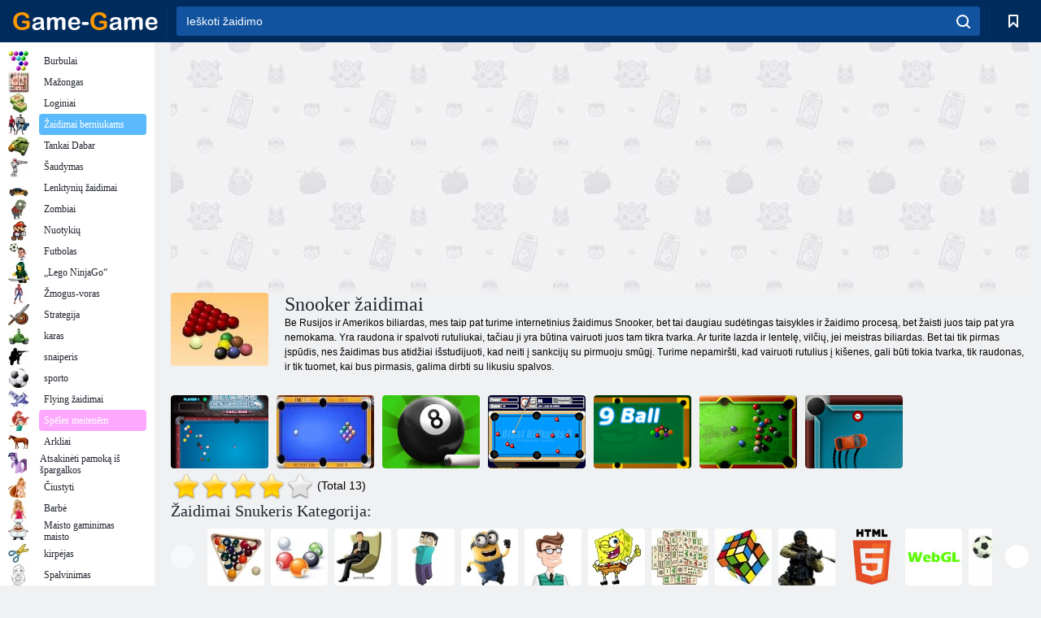

--- FILE ---
content_type: text/html; charset=utf-8
request_url: https://game-game.lt/tags/739/
body_size: 20431
content:
<!DOCTYPE html>
<html lang="lt">
<head>
    <meta charset="utf-8">
    <meta name="viewport" content="width=device-width, initial-scale=1.0, maximum-scale=5.0, user-scalable=0">
    <title>Snooker žaidimai internete  - žaisti nemokamai žaidimas žaidimas</title>
    <meta name="keywords" content="snukerio žaidimas internetu">
    <meta name="description" content="Snooker - ji yra viena iš biliardo žaidimas veislių. Snukeris yra žaidžiamas internete, kaip jūs galite su gyvais priešininką, ir su kompiuteriu. Mes turime nemokami žaidimai žaisti snukerio geriausias. ">
    <link rel="SHORTCUT ICON" href="/favicon.ico">
    <link rel="icon" type="image/png" href="/ui/icons/favicon-16x16.png" sizes="16x16">
    <link rel="icon" type="image/png" href="/ui/icons/favicon-32x32.png" sizes="32x32">
    <link rel="icon" type="image/png" href="/ui/icons/android-chrome-192x192.png" sizes="192x192">
    <link rel="apple-touch-icon" href="/ui/icons/apple-touch-icon.png" sizes="180x180">
    <link rel="mask-icon" href="/ui/icons/safari-pinned-tab.svg">
    <link rel="manifest" id="pwa_manifest">


            
            <link rel="stylesheet" href="/ui/css/optimized/gg_category.min.css">
        
            <link rel="preconnect" href="https://pagead2.googlesyndication.com/">
    <link rel="preconnect" href="https://adservice.google.com/">
    <link rel="preconnect" href="https://googleads.g.doubleclick.net/">
    <link rel="preconnect" href="https://www.googletagservices.com/">
    <link rel="preconnect" href="https://tpc.googlesyndication.com/">
    <link rel="preconnect" href="https://www.googleadservices.com/">

    <base href="https://game-game.lt">
    <link rel="alternate" type="application/rss+xml" title="RSS"
          href="https://game-game.lt/rss.xml"/>
                <link rel="canonical" href="https://game-game.lt/tags/739/">
                                        <meta name="robots" content="index,follow"/>
                
                    
    

            <meta property="og:title" content="Snooker žaidimai internete  - žaisti nemokamai žaidimas žaidimas"/>
        <meta property="og:description" content="Snooker - ji yra viena iš biliardo žaidimas veislių. Snukeris yra žaidžiamas internete, kaip jūs galite su gyvais priešininką, ir su kompiuteriu. Mes turime nemokami žaidimai žaisti snukerio geriausias. ">
                        <meta property="og:image" content="/ui/css/images/casual/img/faedbd3a056174c89ee6eec76548debe_120x90.JPG"/>
            
                <script async src="https://pagead2.googlesyndication.com/pagead/js/adsbygoogle.js?client=ca-pub-2114578358135779"
     crossorigin="anonymous"></script></head>
<body>

<div id="mobile-header" class="mm-slideout"></div>
<div id="mobile-nav"></div>
<div id="offset-wrapper" class="mm-slideout">
    <div id="header">
        <div class="header__holder">
            <div class="container-fluid">
                <div class="row align-items-center">
                    <div class="d-lg-none mmenu-toggle col flex-flow-0">
                        <button aria-label="hamburger" class="btn btn-link">
							<span class="hamburger-box">
								<span class="hamburger-inner"></span>
							</span>
                        </button>
                    </div>
                    <div class="col flex-flow-0">
                        <div class="logo">
                            <a href="/" class="d-flex align-items-center"
                               title="Nemokami žaidimai online">
                                <img src="/ui/img/logo.svg" title="Nemokami žaidimai online" alt="Nemokami žaidimai online">
                            </a>
                        </div>
                    </div>
                    <div class="col col-border-left col-typeahead">
                        <div class="typeahead__close d-lg-none">
                            <button class="btn btn-link">×</button>
                        </div>
                        <form method="GET" action="/searchgames/">
                            <div class="typeahead__field">
				                <span class="typeahead__query">
				                    <input class="form-control" type="text" name="q" value=""
                                           id="smsearch" placeholder="Ieškoti žaidimo" aria-labelledby="header"
                                           autocomplete="off">
				                </span>
                                <span class="typeahead__button">
				                    <button class="btn btn-link" aria-label="search" onclick="submit();">
				                    	<span class="icon">
				                    		<svg xmlns="http://www.w3.org/2000/svg" width="16.906" height="17"
                                                 viewBox="0 0 16.906 17">
											    <path d="M757.542,32.233l-3.085-3.1a7.517,7.517,0,1,0-5.981,2.987,7.464,7.464,0,0,0,4.561-1.559l3.085,3.1a1,1,0,0,0,1.42,0A1.014,1.014,0,0,0,757.542,32.233Zm-14.591-7.685a5.524,5.524,0,1,1,5.525,5.552A5.546,5.546,0,0,1,742.951,24.548Z"
                                                      transform="translate(-740.938 -16.969)"/>
											</svg>
				                    	</span>
				                    </button>
				                </span>
                            </div>
                            <div class="list-live"></div>
                        </form>
                    </div>
                    <div class="col flex-flow-0 d-lg-none ml-auto">
                        <button aria-label="search-toggle" class="btn btn-link search-toggle"
                                onclick="$('.header__holder .typeahead__query :text').focus();">
	                    	<span class="icon">
	                    		<svg xmlns="http://www.w3.org/2000/svg" width="16.906" height="17"
                                     viewBox="0 0 16.906 17">
								    <path fill="#fff"
                                          d="M757.542,32.233l-3.085-3.1a7.517,7.517,0,1,0-5.981,2.987,7.464,7.464,0,0,0,4.561-1.559l3.085,3.1a1,1,0,0,0,1.42,0A1.014,1.014,0,0,0,757.542,32.233Zm-14.591-7.685a5.524,5.524,0,1,1,5.525,5.552A5.546,5.546,0,0,1,742.951,24.548Z"
                                          transform="translate(-740.938 -16.969)"></path>
								</svg>
	                    	</span>
                        </button>
                    </div>


                                            <div style="display: none" class="pwa-button btn">💻Game-Game PC</div>
                    

                    <div class="col flex-flow-0 col-border-left d-lg-block">
                        <ul class="row nav nav-icons flex-nowrap">
                            <li class="col col-12">
                                <a onclick="openMyGames()"
                                   class="btn btn-outline-primary d-flex align-items-center vplayer-btn-favorites"
                                   href="javascript:void(0)">
			        				<span class="icon">
			        					<svg xmlns="http://www.w3.org/2000/svg"
                                             xmlns:xlink="http://www.w3.org/1999/xlink" width="12" height="16.031"
                                             viewBox="0 0 12 16.031">
										    <path d="M1047,33a1,1,0,0,1-.71-0.293L1042,28.414l-4.29,4.292A1,1,0,0,1,1036,32V18a1,1,0,0,1,1-1h10a1,1,0,0,1,1,1V32a0.993,0.993,0,0,1-.62.924A0.966,0.966,0,0,1,1047,33Zm-5-7a1,1,0,0,1,.71.294l3.29,3.292V19h-8V29.586l3.29-3.292A1,1,0,0,1,1042,26Z"
                                                  transform="translate(-1036 -17)"/>
										</svg>
			        				</span>
                                    <span style="color: white;" class="count_con"></span>
                                </a>
                            </li>
                        </ul>
                    </div>
                    <!-- div class="col flex-flow-0 col-border-left d-none d-lg-block">
                        <ul class="row nav nav-icons flex-nowrap">
                            <li class="col col-4">
                                <a class="btn btn-outline-primary d-flex align-items-center" href="javascript:void(0)">
			        				<span class="icon">
			        					<svg xmlns="https://www.w3.org/2000/svg" xmlns:xlink="http://www.w3.org/1999/xlink" width="16" height="16" viewBox="0 0 16 16">
										    <path d="M826,18a8,8,0,1,0,8,8A8,8,0,0,0,826,18Zm-2.9,13.254a2.987,2.987,0,0,1,5.791,0A5.99,5.99,0,0,1,823.1,31.254ZM826,26a1,1,0,1,1,1-1A1,1,0,0,1,826,26Zm4.532,3.923a5,5,0,0,0-2.7-2.566,3,3,0,1,0-3.67,0,5,5,0,0,0-2.7,2.566A6,6,0,1,1,830.532,29.923Z" transform="translate(-818 -18)"/>
										</svg>
			        				</span>
                                    Войти
                                </a>
                            </li>
                            <li class="col col-4">
                                <a class="btn btn-outline-primary d-flex align-items-center" href="javascript:void(0)">
			        				<span class="icon">
			        					<svg xmlns="https://www.w3.org/2000/svg" xmlns:xlink="http://www.w3.org/1999/xlink" width="16" height="16" viewBox="0 0 16 16">
										    <path d="M947,18H933a1,1,0,0,0-1,1V33a1,1,0,0,0,1,1h14a1,1,0,0,0,1-1V19A1,1,0,0,0,947,18Zm-1,14H934V28h2v1a1,1,0,0,0,1,1h6a1,1,0,0,0,1-1V28h2v4Zm0-6h-3a1,1,0,0,0-1,1v1h-4V27a1,1,0,0,0-1-1h-3V20h12v6Zm-9-2h6a1,1,0,1,0,0-2h-6A1,1,0,1,0,937,24Z" transform="translate(-932 -18)"/>
										</svg>
			        				</span>
                                    История
                                </a>
                            </li>
                            <li class="col col-4">
                                <a class="btn btn-outline-primary d-flex align-items-center" href="javascript:void(0)">
			        				<span class="icon">
			        					<svg xmlns="https://www.w3.org/2000/svg" xmlns:xlink="http://www.w3.org/1999/xlink" width="12" height="16.031" viewBox="0 0 12 16.031">
										    <path d="M1047,33a1,1,0,0,1-.71-0.293L1042,28.414l-4.29,4.292A1,1,0,0,1,1036,32V18a1,1,0,0,1,1-1h10a1,1,0,0,1,1,1V32a0.993,0.993,0,0,1-.62.924A0.966,0.966,0,0,1,1047,33Zm-5-7a1,1,0,0,1,.71.294l3.29,3.292V19h-8V29.586l3.29-3.292A1,1,0,0,1,1042,26Z" transform="translate(-1036 -17)"/>
										</svg>
			        				</span>
                                    Закладки
                                </a>
                            </li>
                        </ul>
                    </div>

                    <div class="col flex-flow-0 col-border-left">
                        <a href="javascript:void(0)" class="link-favorite">
			        		<span class="icon">
				        		<svg xmlns="https://www.w3.org/2000/svg" viewBox="0 0 300 300" width="30" height="30">
									<path d="M165.5,108.2l-9.8,9.8c-1.9,1.9-4.7,2.6-7.2,2.1c-1.5-0.2-3-0.9-4.2-2.1l-9.8-9.8c-6.5-6.5-15.1-9.8-23.7-9.8
										s-17.2,3.3-23.7,9.8C74.2,121,74.4,141.6,87.3,156c13.2,14.7,49.6,45,62.7,55.8c13.1-10.8,49.4-41.1,62.7-55.8
										c13-14.4,13.1-35,0.3-47.8C199.9,95.1,178.6,95.1,165.5,108.2"/>
									<path d="M150,0C67.2,0,0,67.2,0,150s67.2,150,150,150s150-67.2,150-150S232.8,0,150,0 M224.2,166.4
										c-17,18.9-67,59.6-69.2,61.3c-1.5,1.2-3.3,1.8-5.1,1.7c-0.1,0-0.1,0-0.2,0c-1.7,0-3.5-0.6-4.9-1.7c-2.1-1.7-52.2-42.5-69.2-61.3
										C57.1,145.7,57.3,116,76,97.2c19.2-19.2,50.3-19.2,69.5,0l4.4,4.4l4.5-4.4c19.2-19.2,50.3-19.2,69.5,0
										C242.7,116,242.8,145.7,224.2,166.4"/>
								</svg>
							</span>
                        </a>
                    </div>
                    <div class="d-none d-lg-block col flex-flow-0">
                        <a href="javascript:void(0)" class="link-expand">
			        		<span class="icon">
								<svg xmlns="https://www.w3.org/2000/svg" viewBox="0 0 28.4 27.4" width="29" height="28">
									<path d="M28.4,19.1c0-0.9-0.7-1.6-1.5-1.6c-0.8,0-1.5,0.7-1.5,1.6v3.3l-6-6c-0.6-0.6-1.5-0.6-2.1,0
										c-0.6,0.6-0.6,1.5,0,2.1l6,6H20c-0.9,0-1.6,0.7-1.6,1.5c0,0.8,0.7,1.5,1.6,1.5h6.8c0.9,0,1.6-0.7,1.6-1.5c0,0,0,0,0-0.1
										c0,0,0-0.1,0-0.1L28.4,19.1L28.4,19.1z"/>
									<path class="st0" d="M9,16.4l-6,6v-3.3c0-0.9-0.7-1.6-1.5-1.6c-0.8,0-1.5,0.7-1.5,1.6l0,6.7c0,0,0,0.1,0,0.1c0,0,0,0,0,0.1
										c0,0.8,0.7,1.5,1.6,1.5h6.8c0.9,0,1.6-0.7,1.6-1.5c0-0.8-0.7-1.5-1.6-1.5H5.1l6-6c0.6-0.6,0.6-1.5,0-2.1C10.5,15.8,9.6,15.8,9,16.4
										"/>
									<path d="M19.4,11.1l6-6v3.3c0,0.9,0.7,1.6,1.5,1.6c0.8,0,1.5-0.7,1.5-1.6V1.6c0,0,0-0.1,0-0.1c0,0,0,0,0-0.1
										c0-0.8-0.7-1.5-1.6-1.5H20c-0.9,0-1.6,0.7-1.6,1.5C18.4,2.3,19.1,3,20,3h3.2l-6,6c-0.6,0.6-0.6,1.5,0,2.1
										C17.8,11.7,18.8,11.7,19.4,11.1"/>
									<path d="M5.1,3h3.2c0.9,0,1.6-0.7,1.6-1.5C9.9,0.7,9.2,0,8.4,0H1.6C0.7,0,0,0.7,0,1.5c0,0,0,0,0,0.1c0,0,0,0.1,0,0.1
										l0,6.7c0,0.9,0.7,1.6,1.5,1.6C2.3,9.9,3,9.2,3,8.3V5.1l6,6c0.6,0.6,1.5,0.6,2.1,0c0.6-0.6,0.6-1.5,0-2.1L5.1,3z"/>
								</svg>
							</span>
                        </a>
                    </div -->
                </div>
            </div>
        </div>
    </div>
    <section class="vp-dropdown">
        <div onclick="closeMyGames()" class="close"><i class="icon-cancel">
                <svg height="42" width="42">
                    <svg id="close-icon" xmlns="http://www.w3.org/2000/svg" viewBox="0 0 25 32">
                        <path d="M23.179 23.607c0 .446-.179.893-.5 1.214L20.25 27.25c-.321.321-.768.5-1.214.5s-.893-.179-1.214-.5L12.572 22l-5.25 5.25c-.321.321-.768.5-1.214.5s-.893-.179-1.214-.5l-2.429-2.429c-.321-.321-.5-.768-.5-1.214s.179-.893.5-1.214l5.25-5.25-5.25-5.25c-.321-.321-.5-.768-.5-1.214s.179-.893.5-1.214l2.429-2.429c.321-.321.768-.5 1.214-.5s.893.179 1.214.5l5.25 5.25 5.25-5.25c.321-.321.768-.5 1.214-.5s.893.179 1.214.5l2.429 2.429c.321.321.5.768.5 1.214s-.179.893-.5 1.214l-5.25 5.25 5.25 5.25c.321.321.5.768.5 1.214z"></path>
                    </svg>
                </svg>
            </i></div>

        <div class="bookmark-title">
            <svg height="18" width="18">
                <svg id="fav-icon" xmlns="http://www.w3.org/2000/svg" viewBox="0 0 32 32">
                    <path d="M16 29.714a1.11 1.11 0 0 1-.786-.321L4.071 18.643c-.143-.125-4.071-3.714-4.071-8 0-5.232 3.196-8.357 8.536-8.357 3.125 0 6.054 2.464 7.464 3.857 1.411-1.393 4.339-3.857 7.464-3.857 5.339 0 8.536 3.125 8.536 8.357 0 4.286-3.929 7.875-4.089 8.036L16.786 29.393c-.214.214-.5.321-.786.321z"></path>
                </svg>
            </svg>Žymės</div>
        <div class="vp-list vp-fav">
        </div>
    </section>
<div id="main">
    <div class="container-fluid">
        <div class="d-flex flex-nowrap position-relative">


            <div id="content" class="col-content">
                                                    <div class="content__partners d-flex justify-content-around">
                                                        <table width="100%">
<tr>
    <td>
        <div style="text-align: center;">
            <ins class="adsbygoogle ad-pc-only"
                 style="display:inline-block;width:336px;height:280px"
                 data-ad-client="ca-pub-2114578358135779"
                 data-ad-slot="2915545862"></ins>
            <script>
                (adsbygoogle = window.adsbygoogle || []).push({});
            </script>
        </div>
    </td>
    <td>
        <div style="text-align: center;">
            <ins class="adsbygoogle ad-pc-only"
                 style="display:inline-block;width:336px;height:280px"
                 data-ad-client="ca-pub-2114578358135779"
                 data-ad-slot="6239713201"></ins>
            <script>
                (adsbygoogle = window.adsbygoogle || []).push({});
            </script>
        </div>
    </td>
</tr>
</table>                            
                                            </div>
                                <div class="page-content">
                            <section itemscope="" itemtype="https://schema.org/Game">
            <meta itemprop="name" content="Snooker žaidimai ">
                                <div class="teaser mt-0" id="teaser-1">
                        <img src="/ui/css/images/casual/img/faedbd3a056174c89ee6eec76548debe_120x90.JPG" alt='Snooker žaidimai ' title='Snooker žaidimai '
                             width="120" height="90">
                        <h1 class="header h1">Snooker žaidimai </h1>

                        <div class="teaser__body">
                                                            
                                                                            <div class="fs-12 text-darker teaser-description">
                                            <text><p> Be Rusijos ir Amerikos biliardas, mes taip pat turime internetinius žaidimus Snooker, bet tai daugiau sudėtingas taisykles ir žaidimo procesą, bet žaisti juos taip pat yra nemokama. Yra raudona ir spalvoti rutuliukai, tačiau ji yra būtina vairuoti juos tam tikra tvarka. Ar turite lazda ir lentelę, vilčių, jei meistras biliardas. Bet tai tik pirmas įspūdis, nes žaidimas bus atidžiai išstudijuoti, kad neiti į sankcijų su pirmuoju smūgį. Turime nepamiršti, kad vairuoti rutulius į kišenes, gali būti tokia tvarka, tik raudonas, ir tik tuomet, kai bus pirmasis, galima dirbti su likusiu spalvos. </p> </text>
                                        </div>
                                                                    
                                                        </div>
                    </div>
                
            

            <div style="margin-top: 10px" class="games-sugestion">

                <div class="items-list row main-game-list">
                                                                                    <div class="col col-4 col-lg-3 item
                item-small
                ">
        <div class="items-list__item">
              <a href="/10231/" title="Žaidimas Meistras biliardas">
                <img src="/images/gray.gif"
                     title="Žaidimas Meistras biliardas"
                     alt="Žaidimas Meistras biliardas"
                                            
                            name="/gamesimg/10231_big.jpg"
                        
                                            >
                <h3 class="items-list__item__description">Meistras biliardas</h3>
            </a>
        </div>
        </div>
                                                        <div class="col col-4 col-lg-3 item
                item-small
                ">
        <div class="items-list__item">
              <a href="/170118/" title="Žaidimas Speed ​​Baseinas karalius ">
                <img src="/images/gray.gif"
                     title="Žaidimas Speed ​​Baseinas karalius "
                     alt="Žaidimas Speed ​​Baseinas karalius "
                                                name="/gamesimg/170118.jpg"
                        
                                        >
                <h3 class="items-list__item__description">Speed ​​Baseinas karalius </h3>
            </a>
        </div>
        </div>
                                                        <div class="col col-4 col-lg-3 item
                item-small
                ">
        <div class="items-list__item">
              <a href="/197824/" title="Žaidimas „Pool Clash“: 8 kamuoliukų biliardas ">
                <img src="/images/gray.gif"
                     title="Žaidimas „Pool Clash“: 8 kamuoliukų biliardas "
                     alt="Žaidimas „Pool Clash“: 8 kamuoliukų biliardas "
                                                name="/gamesimg/197824.jpg"
                        
                                        >
                <h3 class="items-list__item__description">„Pool Clash“: 8 kamuoliukų biliardas </h3>
            </a>
        </div>
        </div>
                                                        <div class="col col-4 col-lg-3 item
                item-small
                ">
        <div class="items-list__item">
              <a href="/9899/" title="Žaidimas Ekstremalios sprogimo biliardas 6">
                <img src="/images/gray.gif"
                     title="Žaidimas Ekstremalios sprogimo biliardas 6"
                     alt="Žaidimas Ekstremalios sprogimo biliardas 6"
                                                name="/gamesimg/9899.jpg"
                        
                                        >
                <h3 class="items-list__item__description">Ekstremalios sprogimo biliardas 6</h3>
            </a>
        </div>
        </div>
                                                        <div class="col col-4 col-lg-3 item
                item-small
                ">
        <div class="items-list__item">
              <a href="/54375/" title="Žaidimas baseinas (GREAT)">
                <img src="/images/gray.gif"
                     title="Žaidimas baseinas (GREAT)"
                     alt="Žaidimas baseinas (GREAT)"
                                            
                            name="/gamesimg/54375_big.jpg"
                        
                                            >
                <h3 class="items-list__item__description">baseinas (GREAT)</h3>
            </a>
        </div>
        </div>
                                                        <div class="col col-4 col-lg-3 item
                item-small
                ">
        <div class="items-list__item">
              <a href="/13659/" title="Žaidimas Biliardas Arkadiniai">
                <img src="/images/gray.gif"
                     title="Žaidimas Biliardas Arkadiniai"
                     alt="Žaidimas Biliardas Arkadiniai"
                                                name="/gamesimg/13659.jpg"
                        
                                        >
                <h3 class="items-list__item__description">Biliardas Arkadiniai</h3>
            </a>
        </div>
        </div>
                                                        <div class="col col-4 col-lg-3 item
                item-small
                ">
        <div class="items-list__item">
              <a href="/13578/" title="Žaidimas Biliardas Drift">
                <img src="/images/gray.gif"
                     title="Žaidimas Biliardas Drift"
                     alt="Žaidimas Biliardas Drift"
                                                name="/gamesimg/13578.jpg"
                        
                                        >
                <h3 class="items-list__item__description">Biliardas Drift</h3>
            </a>
        </div>
        </div>
            


                </div>
            </div>

            

            
                            <div style="margin-top:10px">
                        <div class="extravote">
      <span class="extravote-stars" itemprop="aggregateRating" itemscope=""
            itemtype="https://schema.org/AggregateRating">
        <meta itemprop="ratingCount" content="13">
      <span id="rating" class="current-rating" style="width: 78%;"
            itemprop="ratingValue">3.9</span>
         <span class="extravote-star"><a href="javascript:void(null)"
                                         onclick="javascript:vote(1,'tags_739','lt');" title="1"
                                         class="ev-10-stars">1</a></span>
         <span class="extravote-star"><a href="javascript:void(null)"
                                         onclick="javascript:vote(2,'tags_739','lt');" title="2"
                                         class="ev-20-stars">2</a></span>
         <span class="extravote-star"><a href="javascript:void(null)"
                                         onclick="javascript:vote(3,'tags_739','lt');" title="3"
                                         class="ev-30-stars">3</a></span>
         <span class="extravote-star"><a href="javascript:void(null)"
                                         onclick="javascript:vote(4,'tags_739','lt');" title="4"
                                         class="ev-40-stars">4</a></span>
         <span class="extravote-star"><a href="javascript:void(null)"
                                         onclick="javascript:vote(5,'tags_739','lt');" title="5"
                                         class="ev-50-stars">5</a></span>
      </span>
        <span class="extravote-info" id="extravote_x">(Total 13)</span>
    </div>


    <script type="text/javascript">
        vote = function (rating, type, lang) {
            $.ajax({
                method: 'POST',
                url: '/ajax/vote/get_vote/',
                data: {rating: rating, type: type ,lang: lang}
            }).done(function (data) {
                var massage = data === 'error_vote' ? 'You have already voted' : 'Thank you';
                $('#extravote_x').hide().text(massage).animate({opacity: 'toggle'}, 'slow');
                setTimeout(() => $('#extravote_x').hide().text("(Total 13)").animate({opacity: 'toggle'}, 'slow'), 3000);
            })
        }
    </script>

    <style type="text/css">
        .extravote{margin:-7px 0 1px 2px}.extravote-stars, .extravote-info{margin:0;padding:0;position:relative;vertical-align:middle} .voted .extravote-info.ihide, .extravote-stars{display:inline-block}.extravote-stars, .extravote-star a, .extravote-info, .extravote-stars .current-rating{height:35px;line-height:36px}.extravote-stars{font-size:1em;overflow:hidden;width:174px}.extravote-star{background-image:none;background-position:0;display:inline;margin:0;padding:0}.extravote-stars, .extravote-star a:hover, .extravote-stars .current-rating{background-color:transparent;background-image:url([data-uri]);background-repeat:repeat-x}.extravote-star a:hover, .extravote-stars .current-rating{background-position:left -1000px}.extravote-star a, .extravote-stars .current-rating{border:medium none;cursor:pointer;left:0;outline:none;overflow:hidden;position:absolute;text-indent:-1000em;top:0}.extravote-star a:hover{background-position:left bottom}.extravote-star a:focus, .extravote-star a:active{background:none}.extravote-stars .current-rating{background-position:left center;z-index:1}.extravote-star a.ev-5-stars{width:10%;z-index:12}.extravote-star a.ev-10-stars{width:20%;z-index:11}.extravote-star a.ev-15-stars{width:30%;z-index:10}.extravote-star a.ev-20-stars{width:40%;z-index:9}.extravote-star a.ev-25-stars{width:50%;z-index:8}.extravote-star a.ev-30-stars{width:60%;z-index:7}.extravote-star a.ev-35-stars{width:70%;z-index:6}.extravote-star a.ev-40-stars{width:80%;z-index:5}.extravote-star a.ev-45-stars{width:90%;z-index:4}.extravote-star a.ev-50-stars

        {width:100%;z-index:3}
    </style>




                </div>
            
                <h2 class="header h3 m-b-14">Žaidimai Snukeris Kategorija:</h2>
    <div style="height: 140px" class="games-sugestion carousel-offset">
        <div class="owl-carousel">
                            <div class="item">
                    <a href="/tags/508/"
                       title="biliardo žaidimai ">
                        <img style="height: 70px;width: 70px" src="/ui/css/images/tags/508.jpg"
                             alt="biliardo žaidimai ">
                        <h3 class="fs-11 d-block">Biliardas</h3>
                    </a>
                </div>
                            <div class="item">
                    <a href="/tags/676/"
                       title="Rusijos biliardas žaidimai ">
                        <img style="height: 70px;width: 70px" src="/ui/css/images/tags/676.jpg"
                             alt="Rusijos biliardas žaidimai ">
                        <h3 class="fs-11 d-block">Rusijos biliardas</h3>
                    </a>
                </div>
                            <div class="item">
                    <a href="/tags/746/"
                       title="Ekonomikos Modeliavimo žaidimai ">
                        <img style="height: 70px;width: 70px" src="/ui/css/images/tags/746.jpg"
                             alt="Ekonomikos Modeliavimo žaidimai ">
                        <h3 class="fs-11 d-block">ekonomikos modeliavimas </h3>
                    </a>
                </div>
                            <div class="item">
                    <a href="/tags/770/"
                       title="Naršyklė strateginiai žaidimai lankosi ">
                        <img style="height: 70px;width: 70px" src="/ui/css/images/tags/770.jpg"
                             alt="Naršyklė strateginiai žaidimai lankosi ">
                        <h3 class="fs-11 d-block">Naršyklė strategija</h3>
                    </a>
                </div>
                            <div class="item">
                    <a href="/tags/549/"
                       title="Skill Žaidimai mergaitėms ">
                        <img style="height: 70px;width: 70px" src="/ui/css/images/tags/549.jpg"
                             alt="Skill Žaidimai mergaitėms ">
                        <h3 class="fs-11 d-block">Įgūdis</h3>
                    </a>
                </div>
                            <div class="item">
                    <a href="/tags/738/"
                       title="Pažangios žaidimai ">
                        <img style="height: 70px;width: 70px" src="/ui/css/images/tags/738.jpg"
                             alt="Pažangios žaidimai ">
                        <h3 class="fs-11 d-block">Protingas</h3>
                    </a>
                </div>
                            <div class="item">
                    <a href="/tags/572/"
                       title="Nemokami žaidimai online ">
                        <img style="height: 70px;width: 70px" src="/ui/css/images/tags/572.jpg"
                             alt="Nemokami žaidimai online ">
                        <h3 class="fs-11 d-block">Online žaidimai </h3>
                    </a>
                </div>
                            <div class="item">
                    <a href="/tags/499/"
                       title="Stalo žaidimai lankosi ">
                        <img style="height: 70px;width: 70px" src="/ui/css/images/tags/499.jpg"
                             alt="Stalo žaidimai lankosi ">
                        <h3 class="fs-11 d-block">Stalo žaidimai </h3>
                    </a>
                </div>
                            <div class="item">
                    <a href="/tags/497/"
                       title="Puzzle žaidimai internete">
                        <img style="height: 70px;width: 70px" src="/ui/css/images/tags/497.jpg"
                             alt="Puzzle žaidimai internete">
                        <h3 class="fs-11 d-block">Puzzle</h3>
                    </a>
                </div>
                            <div class="item">
                    <a href="/tags/671/"
                       title="3D žaidimai - žaiskite tinkle nemokamai! ">
                        <img style="height: 70px;width: 70px" src="/ui/css/images/tags/671.jpg"
                             alt="3D žaidimai - žaiskite tinkle nemokamai! ">
                        <h3 class="fs-11 d-block">3d</h3>
                    </a>
                </div>
                            <div class="item">
                    <a href="/tags/html5/"
                       title="HTML5 žaidimai ">
                        <img style="height: 70px;width: 70px" src="/ui/css/images/tags/html5.jpg"
                             alt="HTML5 žaidimai ">
                        <h3 class="fs-11 d-block">HTML5 </h3>
                    </a>
                </div>
                            <div class="item">
                    <a href="/tags/1486/"
                       title="WebGL žaidimai internete ">
                        <img style="height: 70px;width: 70px" src="/ui/css/images/tags/1486.jpg"
                             alt="WebGL žaidimai internete ">
                        <h3 class="fs-11 d-block">WebGL </h3>
                    </a>
                </div>
                            <div class="item">
                    <a href="/tags/388/"
                       title="Futbolas žaidimai ">
                        <img style="height: 70px;width: 70px" src="/ui/css/images/tags/388.jpg"
                             alt="Futbolas žaidimai ">
                        <h3 class="fs-11 d-block">Futbolas</h3>
                    </a>
                </div>
                            <div class="item">
                    <a href="/tags/610/"
                       title="Kamuoliai žaidimai internete ">
                        <img style="height: 70px;width: 70px" src="/ui/css/images/tags/610.jpg"
                             alt="Kamuoliai žaidimai internete ">
                        <h3 class="fs-11 d-block">Kamuoliai</h3>
                    </a>
                </div>
                            <div class="item">
                    <a href="/tags/707/"
                       title="3 žaidimai iš eilės lankosi">
                        <img style="height: 70px;width: 70px" src="/ui/css/images/tags/707.jpg"
                             alt="3 žaidimai iš eilės lankosi">
                        <h3 class="fs-11 d-block">3 iš eilės</h3>
                    </a>
                </div>
                            <div class="item">
                    <a href="/tags/858/"
                       title="Kamuoliai žaidimai ">
                        <img style="height: 70px;width: 70px" src="/ui/css/images/tags/858.jpg"
                             alt="Kamuoliai žaidimai ">
                        <h3 class="fs-11 d-block">Kamuoliai </h3>
                    </a>
                </div>
                            <div class="item">
                    <a href="/tags/412/"
                       title="garsenybė žaidimai ">
                        <img style="height: 70px;width: 70px" src="/ui/css/images/tags/412.jpg"
                             alt="garsenybė žaidimai ">
                        <h3 class="fs-11 d-block">Įžymybės</h3>
                    </a>
                </div>
                            <div class="item">
                    <a href="/tags/1178/"
                       title="Touchscreen žaidimai internete ">
                        <img style="height: 70px;width: 70px" src="/ui/css/images/tags/1178.jpg"
                             alt="Touchscreen žaidimai internete ">
                        <h3 class="fs-11 d-block">Liečiamas ekranas </h3>
                    </a>
                </div>
                            <div class="item">
                    <a href="/tags/1362/"
                       title="Android žaidimai internete ">
                        <img style="height: 70px;width: 70px" src="/ui/css/images/tags/1362.jpg"
                             alt="Android žaidimai internete ">
                        <h3 class="fs-11 d-block">androidas </h3>
                    </a>
                </div>
                            <div class="item">
                    <a href="/tags/518/"
                       title="Drift žaidimai internete ">
                        <img style="height: 70px;width: 70px" src="/ui/css/images/tags/518.jpg"
                             alt="Drift žaidimai internete ">
                        <h3 class="fs-11 d-block">Dreifas</h3>
                    </a>
                </div>
                            <div class="item">
                    <a href="/tags/1344/"
                       title=" ">
                        <img style="height: 70px;width: 70px" src="/ui/css/images/tags/1344.jpg"
                             alt=" ">
                        <h3 class="fs-11 d-block"> </h3>
                    </a>
                </div>
                            <div class="item">
                    <a href="/tags/639/"
                       title="Burbulai žaidimai internete ">
                        <img style="height: 70px;width: 70px" src="/ui/css/images/tags/639.jpg"
                             alt="Burbulai žaidimai internete ">
                        <h3 class="fs-11 d-block">Burbulai</h3>
                    </a>
                </div>
                            <div class="item">
                    <a href="/tags/813/"
                       title="parduotuvės žaidimai ">
                        <img style="height: 70px;width: 70px" src="/ui/css/images/tags/813.jpg"
                             alt="parduotuvės žaidimai ">
                        <h3 class="fs-11 d-block">parduotuvės </h3>
                    </a>
                </div>
                            <div class="item">
                    <a href="/tags/791/"
                       title="Angry Birds žaidimai ">
                        <img style="height: 70px;width: 70px" src="/ui/css/images/tags/791.jpg"
                             alt="Angry Birds žaidimai ">
                        <h3 class="fs-11 d-block">Angry Paukščiai</h3>
                    </a>
                </div>
                            <div class="item">
                    <a href="/tags/782/"
                       title="šaudymo žaidimai ">
                        <img style="height: 70px;width: 70px" src="/ui/css/images/tags/782.jpg"
                             alt="šaudymo žaidimai ">
                        <h3 class="fs-11 d-block">Šaudymas </h3>
                    </a>
                </div>
                            <div class="item">
                    <a href="/tags/812/"
                       title="Angry Birds žaidimai internete ">
                        <img style="height: 70px;width: 70px" src="/ui/css/images/tags/812.jpg"
                             alt="Angry Birds žaidimai internete ">
                        <h3 class="fs-11 d-block">Angry Birds</h3>
                    </a>
                </div>
                            <div class="item">
                    <a href="/tags/389/"
                       title="Uzpost žaidimai mergaitėms ">
                        <img style="height: 70px;width: 70px" src="/ui/css/images/tags/389.jpg"
                             alt="Uzpost žaidimai mergaitėms ">
                        <h3 class="fs-11 d-block">Apsirengti </h3>
                    </a>
                </div>
                            <div class="item">
                    <a href="/tags/422/"
                       title="Žaidimas trys iš eilės - žaisti internete">
                        <img style="height: 70px;width: 70px" src="/ui/css/images/tags/422.jpg"
                             alt="Žaidimas trys iš eilės - žaisti internete">
                        <h3 class="fs-11 d-block">Trys iš eilės</h3>
                    </a>
                </div>
                            <div class="item">
                    <a href="/tags/582/"
                       title="Šaudymo žaidimai berniukų ">
                        <img style="height: 70px;width: 70px" src="/ui/css/images/tags/582.jpg"
                             alt="Šaudymo žaidimai berniukų ">
                        <h3 class="fs-11 d-block">Fotografavimo berniukų</h3>
                    </a>
                </div>
                    </div>
    </div>

            

            

                            <div class="row text-center" style="margin-bottom:20px; margin-top:20px;">
                    <!--googleoff: all-->
<div id="iprblock-93"></div>
<script charset="UTF-8" defer="defer" src="https://ad.iplayer.org:4444/?block_id=93"></script>
<!--googleon: all-->
    <style>
      #iprblock-93{
        width:auto!important;
        height: 120px!important;
        overflow:hidden;
        //padding-left:15px;
      }
      #iprblock-93 ._ban{
        float: left;
        margin-left:15px;
        background: none;
        padding: 0px!important;
        width: 240px!important;
        height: 120px!important;
        position: relative;
        overflow: hidden;
        -webkit-border-radius: 3px;
        -moz-border-radius: 3px;
        border-radius: 3px;
        -moz-background-clip: padding-box;
        -webkit-background-clip: padding-box;
        background-clip: padding-box;
        border: 1px solid black;
      }
      #iprblock-93 ._ban:hover {
        text-decoration: none;
      }
      #iprblock-93 ._ban:hover a div{
        display: block;
      }
      #iprblock-93 ._ban a{
        position: relative;
        overflow: hidden;
        width: 247px;
        height: 120px;
        -webkit-border-radius: 3px;
        -moz-border-radius: 3px;
        border-radius: 3px;
        -moz-background-clip: padding-box;
        -webkit-background-clip: padding-box;
        background-clip: padding-box;
      }
      #iprblock-93 ._ban a span img{
        width: 240px!important;
        height: 120px!important;
      }
      #iprblock-93 ._ban a div{
        font-family: Arial, Helvetica, sans-serif;
        text-align: center;
        position: absolute;
        font-size: 1.2rem;
        //left: 0;
        bottom: 0;
        width: 247px;
        padding: 9px 3px!important;
        background: rgba(0, 0, 0, 0.6);
        -webkit-transition: bottom ease 0.2s;
        -moz-transition: bottom ease 0.2s;
        -ms-transition: bottom ease 0.2s;
        -o-transition: bottom ease 0.2s;
        color: #FFF;
        text-shadow: 0.5px 0.9px 1px rgba(0, 0, 0, 0.75);
        z-index: 2;
        -webkit-border-radius: 0 0 3px 3px;
        -moz-border-radius: 0 0 3px 3px;
        border-radius: 0 0 3px 3px;
        -moz-background-clip: padding-box;
        -webkit-background-clip: padding-box;
        background-clip: padding-box;
        font-weight: 500;
        display:none;
      }
    </style>                </div>
            

                            <div class="games-sugestion">
                    <a href="tags/739/new/" title="Naujausios Snooker žaidimai ">
                        <h2 class="header h3">
                            Naujausios Snooker žaidimai                         </h2>
                    </a>
                    <div class="items-list row">
                        
                    <div class="col col-4 col-lg-3 item item-small">
                <div class="items-list__item">
                    <a href="/197824/" title="Žaidimas „Pool Clash“: 8 kamuoliukų biliardas ">
                         <img src="/images/gray.gif"
                              title="Žaidimas „Pool Clash“: 8 kamuoliukų biliardas "
                              alt="Žaidimas „Pool Clash“: 8 kamuoliukų biliardas "
                              name="/gamesimg/197824.jpg"
                            >
                            <h3 class="items-list__item__description">„Pool Clash“: 8 kamuoliukų biliardas </h3>
                    </a>
                </div>
            </div>
                    <div class="col col-4 col-lg-3 item item-small">
                <div class="items-list__item">
                    <a href="/170118/" title="Žaidimas Speed ​​Baseinas karalius ">
                         <img src="/images/gray.gif"
                              title="Žaidimas Speed ​​Baseinas karalius "
                              alt="Žaidimas Speed ​​Baseinas karalius "
                              name="/gamesimg/170118.jpg"
                            >
                            <h3 class="items-list__item__description">Speed ​​Baseinas karalius </h3>
                    </a>
                </div>
            </div>
                    <div class="col col-4 col-lg-3 item item-small">
                <div class="items-list__item">
                    <a href="/54375/" title="Žaidimas baseinas (GREAT)">
                         <img src="/images/gray.gif"
                              title="Žaidimas baseinas (GREAT)"
                              alt="Žaidimas baseinas (GREAT)"
                              name="/gamesimg/54375.jpg"
                            >
                            <h3 class="items-list__item__description">baseinas (GREAT)</h3>
                    </a>
                </div>
            </div>
                    <div class="col col-4 col-lg-3 item item-small">
                <div class="items-list__item">
                    <a href="/13659/" title="Žaidimas Biliardas Arkadiniai">
                         <img src="/images/gray.gif"
                              title="Žaidimas Biliardas Arkadiniai"
                              alt="Žaidimas Biliardas Arkadiniai"
                              name="/gamesimg/13659.jpg"
                            >
                            <h3 class="items-list__item__description">Biliardas Arkadiniai</h3>
                    </a>
                </div>
            </div>
                    <div class="col col-4 col-lg-3 item item-small">
                <div class="items-list__item">
                    <a href="/13578/" title="Žaidimas Biliardas Drift">
                         <img src="/images/gray.gif"
                              title="Žaidimas Biliardas Drift"
                              alt="Žaidimas Biliardas Drift"
                              name="/gamesimg/13578.jpg"
                            >
                            <h3 class="items-list__item__description">Biliardas Drift</h3>
                    </a>
                </div>
            </div>
                    <div class="col col-4 col-lg-3 item item-small">
                <div class="items-list__item">
                    <a href="/10231/" title="Žaidimas Meistras biliardas">
                         <img src="/images/gray.gif"
                              title="Žaidimas Meistras biliardas"
                              alt="Žaidimas Meistras biliardas"
                              name="/gamesimg/10231.jpg"
                            >
                            <h3 class="items-list__item__description">Meistras biliardas</h3>
                    </a>
                </div>
            </div>
                    <div class="col col-4 col-lg-3 item item-small">
                <div class="items-list__item">
                    <a href="/9899/" title="Žaidimas Ekstremalios sprogimo biliardas 6">
                         <img src="/images/gray.gif"
                              title="Žaidimas Ekstremalios sprogimo biliardas 6"
                              alt="Žaidimas Ekstremalios sprogimo biliardas 6"
                              name="/gamesimg/9899.jpg"
                            >
                            <h3 class="items-list__item__description">Ekstremalios sprogimo biliardas 6</h3>
                    </a>
                </div>
            </div>
            
                    </div>
                                    </div>

            
                            <div style="margin-top: 20px; margin-bottom: 20px">
                                            
                            <style>
#ad_bottom { 
  width: 100%;
  min-width: 750px;
  height:300px;
  max-height: 360px;


  @media(min-width: 1200px) {
    min-width: 930px;
    min-height:180px;
    max-width: 970px;
    height:initial;
  }
}

</style>
<!-- GG adapt podval desct -->
<ins id="ad_bottom" class="adsbygoogle"
     style="display:block"
     data-ad-client="ca-pub-2114578358135779"
     data-ad-slot="7767678411"></ins>
<script>
     (adsbygoogle = window.adsbygoogle || []).push({});
</script>                        
                                        </div>
                    </section>
    

                                            <text class="game-description sidebar_foot clearfix">
                            <!--div class="h1"><h2 class="header"
                                                style="font-size: 22px;">Snooker - ji yra viena iš biliardo žaidimas veislių</h2>
                            </div-->
                            <text class="item-text fs-12">
                                <span itemscope class="breadcrumb__holder" itemtype="https://schema.org/BreadcrumbList">
        <nav class="breadcrumb">
            <span class="breadcrumb-item" itemprop="itemListElement" itemscope
                  itemtype="https://schema.org/ListItem">
                <a title="Žaidimai internete" itemprop="item" href="/">
                    <span itemprop="name">Žaidimai internete</span></a>
                <meta itemprop="position" content="1"/>
            </span>
                            <span class="breadcrumb-item" itemprop="itemListElement" itemscope
                    itemtype="https://schema.org/ListItem">
                    <a title="Visa" itemprop="item"
                       href="/tags/">
                        <span itemprop="name">Visa</span></a>
                    <meta itemprop="position" content="2"/>
                </span>
                                                    <span class="breadcrumb-item" itemprop="itemListElement" itemscope
                      itemtype="https://schema.org/ListItem">
                    <a title="Snooker žaidimai internete " itemprop="item"
                       href="/tags/739/">
                        <span itemprop="name">Snooker žaidimai internete </span></a>
                    <meta itemprop="position" content="3"/>
                </span>
                    </nav>
</span>

                                                                                                        <p> yra žinomų ir populiarių žaidimų, kad nereikia papildomos reklamos. Bet kartais likimas yra nesąžininga patrauklių ir labai sudėtingas žaidimas srityse, paliekant juos mažai žinoma. Siekiant ištaisyti padėtį, ir paskelbti juos į pasaulį, yra įvairių būdų, ir todėl, kad virtualus pasaulis tapo efektyviausia informacijos šaltinis, su žaidimo portalais pagalba gali supažindinti vartotojus su įdomiausių idėjų. </p>
<h3 style="text-align: center;"> Gauti Truputis istorijos ir Snukeris žaidimai </h3>
<p> <img style="margin: 10px; float: left;" alt="Snooker žaidimai internete " src="/images/gray.gif" name="/images/tags/images-tag/d11bea839adb46e0bd4dca0dc3d6b4e2.jpg"   width="200" height="203" /> Šiame skyriuje jūs galite pamatyti snukerio &ndash; iš biliardo rūšių, luznoy žaidimas. Skirtingai nei CAROM ir baseinas, jos taisykles ir šis procesas yra sunkiau, bet daro tai patraukli tiems, kurie noriai priima iššūkį, sugeba greitai orientuotis situacijoje galvoti apie kitą žingsnį, bet greitai priimti sprendimus. <br /> <br /> Snukeris tapo ypač populiarus Jungtinėje Karalystėje, ir išrado ją 1875 metais, Neville Chamberlain &ndash; Britų armijos pulkininkas, kai buvo Indijoje. Originalus žaidimas buvo naudojamas tik keturi skirtingų spalvų kamuolio, o kiti du jau pasirodė 1890 metais. <br /> <br /> Kaip tik žaidimas progresuoja, ji tampa vis daugiau ir daugiau gerbėjų, o 1919 metais buvo oficialiai pripažintos Snooker organizacijos BA &amp; CC, kuri sudaryta galutinė taisyklė. Galbūt dėl ​​jų sudėtingumo Snooker tam tikrą laiką buvo pamiršta, tačiau tikrieji gerbėjai niekada tegul žaidimas iš akių ir aštuntajame dešimtmetyje galėtų atnešti ją atgal į gyvenimą. Kaip jis pradėjo eiti čempionatas, naujų specialistų ir nugalėtojus, mėgėjai ištobulino savo įgūdžius su draugais, ir buvo transliuojamas per televiziją stulbinančią įvykį. </p>
<h3 style="text-align: center;"> Atgaiva praeities tradicijas </h3>
<p> Tai yra žmogaus prigimtis grįžti į ilgą laiką, regis, pamirštų dalykų, išgauti juos į šviesą, purtyti kopiją ir atkurti buvusią Gaiety. Snukeris internete žaisti, tai yra metodas, kuris papasakos apie šio nuostabaus žaislų dideliam vartotojų skaičiui ir pasekėjų luznoy žaidimą. Kovoja su dirbtiniu intelektu arba partnerio, jums pagaląsti štampus ir plėtoti savo stilių ir praktika taisykles nebus daug sudėtingesnis nei amerikiečių ar rusų biliardas. </p>
<h3 style="text-align: center;"> Savybės snukerio </h3>
<p> Skaitmeninis ekranas ant išėjimų rezultatas uždirbo kiekis, ir jums net nereikia pasikliauti savo jėgomis. Kaip išdėstymo ir taisyklės Snooker negali būti painiojamas su kitais žaidimais. </p>
<ul>
<li> <img style="margin: 10px; float: right;" alt="Snooker žaidimai internete " src="/images/gray.gif" name="/images/tags/images-tag/.thumbs/1eec009fa5ba1f85baddc10b359d8ee1_500_0_0.jpg"   width="250" height="152" /> prieš priekinis kraštas stalo eina tiesiai baltą liniją, pradedant nuo vieno galo ir baigiasi su kitu, ir ant jo yra sudarytas puslankiu nurodant sektorių. </li>
<li> Ant stalo esate trijų rūšių kamuoliukus &ndash; Penkiolika raudona, šešių spalvų, bet visi smūgiai patenka ant balto &ndash; mušamasis rutulys. &Nbsp; </li>
<li> mušimo kamuoliukus, jums kaupti taškus, kurie yra skiriami pagal tai, kaip buvo įtrauktas priešininką. &Nbsp; </li>
<li> Kiekviena spalva turi savo kainą, o pradedant nuo vieno, įstatymas eina iki septynių, įgyti taškų iš dubenėlio į dubenį: raudona, geltona, žalia, ruda, mėlyna, rožinė, juoda. </li>
<li> Kad hitu, turite įdėti rutulį prie sektoriaus ribos arba bet kuriuo kitu klausimu. &Nbsp; </li>
<li> spalvotųjų ir vairuoti raudonas kamuoliukus į kišenes po vieną. &Nbsp; </li>
<li> Iki šiol, laukas turi bent vieną raudonos spalvos pašalintas iš jų, ir grąžinamas į lentelę su pirminiu geografinės vietovės tuo metu, kaip raudonieji lieka įmušamas. &Nbsp; </li>
<li> Jei lauke buvo tik spalvinga, jie vairuoti didesnio masto kiekis. &Nbsp; </li>
</ul>
<p> Siekiant Žaiskite internetu snukerio žaidimai, jūs turite kantrybės ir įgūdžių tiek. Bet kai taisyklės yra visiškai suprantama, žaidimas žydi spalvas ir atveria naujų veidų. Ir tai, kad jis yra pagamintas spalvinga ir tūrio lentelės, todėl beveik metu, ir jūs galite gauti nunešė, tai lengva jaustis kaip gurmanų klubui. <br /> <br /> </p>
<p> <img style="margin: 10px; float: left;" alt="Snooker žaidimai internete " src="/images/gray.gif" name="/images/tags/images-tag/c4af564fea776bae990391e61e6a217d.jpg"   width="250" height="250" /> Tarp visų biliardo tipų kai išsiskiria itin sudėtinga. Vienas iš jų yra snukerio. Skirtingai nuo Rusijos biliardas, kur sudėtingumas sukurtų grynai mechanines charakteristikas kamuolį ir Snukeryje pagrindiniai iššūkiai žaidėjų kišenėje sukurti specifinio pobūdžio taisyklės. Čia žaidimas yra apie akinius ir užsikemša kiekvienas kamuolys gali kreiptis ne tik premijas, bet ir griežta sankcija. Žaidimas yra žaidžiamas ant didelio 12 pėdų stalo. Kišenės iš Amerikos formatu, todėl lengva pelnyti kamuolys lengva. Tačiau yra keletas taisyklių, kurios neleidžia jums paversti žaidimą ekstravagantiškumas paskerstus. Visi rutuliai yra skirstomi į du tipus &ndash; raudona ir spalvos. Kiekvienas spalvotas rutulys turi taškais išlaidas. Tačiau tuo pačiu kamuoliukus rezultatas tik griežtai seka, raudonos spalvos. Nors spalvotais kamuoliukais po įvarčio atgal į savo vietą. Kai lentelė nėra raudoni rutuliai, pradeda galutinį etapą žaidimo. Čia, žaidėjas turi surinkti visus spalvos kamuoliukus į padidinti vertę kiekis tvarka. Laimi tas žaidėjas, kuris surenka daugiausiai taškų. <br /> <br /> profesinės snukerio yra maksimalus rezultatas pasiekiamas kai rengiamos raudonas kamuoliukus per brangiausią spalvos kamuoliuką &ndash; Juodas. Oficialiai, šis skaičius yra laikoma ne daugiau kaip 147 punktų. Žaidėjai, kurie sugebėjo pasiekti tokio rezultato, pripažino geriausi specialistai žaidimo. Taip pat saugo įrašus apie tokius praktinius anekdotai apie kiekvieną iš žaidėjų, kad "Spurs" juos naujiems iššūkiams. Paprastas žmogus, kaip sudėtingą nepasiekiamas, be to, žaidimas snukerio dviejų silpnų oponentų, gali imtis daug valandų. Bet internete šis žaidimas turi didelę sėkmę. Be to, ne tik tarp paprastų žaidėjų. Jei tiesiog norite žaisti biliardą, turite problemų ieškant žaidimai. Bet ši problema yra išspręsta puslapio, kur esate. Čia galite mėgautis nemokamą žaidimą šioje įdomioje forma biliardas, nemokėdami nė cento. Be to, jūs galite žaisti internete su draugais snukerio &ndash; yra versijos žaidimas dviems. Kalbant apie žaidimo neprisijungus, tada mūsų interneto svetainėje ir tada ateis į jūsų pagalba. Visi mūsų žaidimai, jūs galite saugiai atsisiųsti tiesiai iš serverio. Mėgaukitės Free aukštos kokybės žaidimą su žaidimo žaidimo. com. UA! </p>                                                             </text>
                        </text>
                                        <!--F3:include href="blocks/top_tags.tpl"/-->

                </div>
            </div>
            <div class="col-sidebar" id="sidebar">
                        
        <div class="categories">
            <ul>
                                    <li>
                        <a class="c-42 "
                           href="/balls/"
                           title="Burbulas Žaidimai ">
                            <span class="image"></span>
                            <h2 class="text">Burbulai</h2>
                        </a>
                    </li>
                                    <li>
                        <a class="c-66 "
                           href="/tags/486/"
                           title="Mahjong žaidimai ">
                            <span class="image"></span>
                            <h2 class="text">Mažongas</h2>
                        </a>
                    </li>
                                    <li>
                        <a class="c-40 "
                           href="/logic/"
                           title="Loginiai žaidimai ">
                            <span class="image"></span>
                            <h2 class="text">Loginiai</h2>
                        </a>
                    </li>
                                    <li>
                        <a class="c-3 c-forboys"
                           href="/forboys/"
                           title="Žaidimai berniukams ">
                            <span class="image"></span>
                            <h2 class="text">Žaidimai berniukams </h2>
                        </a>
                    </li>
                                    <li>
                        <a class="c-7 "
                           href="/tags/525/"
                           title="Tankai Dabar ">
                            <span class="image"></span>
                            <h2 class="text"> Tankai Dabar </h2>
                        </a>
                    </li>
                                    <li>
                        <a class="c-8 "
                           href="/shoot/"
                           title="šaudymo žaidimai ">
                            <span class="image"></span>
                            <h2 class="text">Šaudymas </h2>
                        </a>
                    </li>
                                    <li>
                        <a class="c-9 "
                           href="/racing/"
                           title="Lenktynių žaidimai ">
                            <span class="image"></span>
                            <h2 class="text">Lenktynių žaidimai</h2>
                        </a>
                    </li>
                                    <li>
                        <a class="c-10 "
                           href="/tags/395/"
                           title="Zombie žaidimai ">
                            <span class="image"></span>
                            <h2 class="text">Zombiai </h2>
                        </a>
                    </li>
                                    <li>
                        <a class="c-11 "
                           href="/brodilki/"
                           title="Nuotykių žaidimai ">
                            <span class="image"></span>
                            <h2 class="text">Nuotykių </h2>
                        </a>
                    </li>
                                    <li>
                        <a class="c-44 "
                           href="/tags/388/"
                           title="Futbolas žaidimai ">
                            <span class="image"></span>
                            <h2 class="text">Futbolas </h2>
                        </a>
                    </li>
                                    <li>
                        <a class="c-12 "
                           href="/tags/879/"
                           title="„Lego NinjaGo“ žaidimai ">
                            <span class="image"></span>
                            <h2 class="text">„Lego NinjaGo“ </h2>
                        </a>
                    </li>
                                    <li>
                        <a class="c-36 "
                           href="/tags/561/"
                           title="Žmogus-voras žaidimai ">
                            <span class="image"></span>
                            <h2 class="text">Žmogus-voras </h2>
                        </a>
                    </li>
                                    <li>
                        <a class="c-14 "
                           href="/strategy/"
                           title="strategijos žaidimai ">
                            <span class="image"></span>
                            <h2 class="text">Strategija </h2>
                        </a>
                    </li>
                                    <li>
                        <a class="c-15 "
                           href="/tags/530/"
                           title="karo žaidimai ">
                            <span class="image"></span>
                            <h2 class="text">karas </h2>
                        </a>
                    </li>
                                    <li>
                        <a class="c-55 "
                           href="/tags/531/"
                           title="Snaiperis Žaidimai ">
                            <span class="image"></span>
                            <h2 class="text">snaiperis </h2>
                        </a>
                    </li>
                                    <li>
                        <a class="c-16 "
                           href="/sport/"
                           title="Sporto žaidimai ">
                            <span class="image"></span>
                            <h2 class="text">sporto </h2>
                        </a>
                    </li>
                                    <li>
                        <a class="c-17 "
                           href="/tags/495/"
                           title="Skraidymo žaidimai ">
                            <span class="image"></span>
                            <h2 class="text">Flying žaidimai</h2>
                        </a>
                    </li>
                                    <li>
                        <a class="c-4 c-forgirls"
                           href="/forgirls/"
                           title="Spēles meitenēm">
                            <span class="image"></span>
                            <h2 class="text">Spēles meitenēm</h2>
                        </a>
                    </li>
                                    <li>
                        <a class="c-18 "
                           href="/tags/831/"
                           title="Arklių žaidimai ">
                            <span class="image"></span>
                            <h2 class="text">Arkliai </h2>
                        </a>
                    </li>
                                    <li>
                        <a class="c-19 "
                           href="/tags/680/"
                           title="Pony Žaidimai ">
                            <span class="image"></span>
                            <h2 class="text">Atsakinėti pamoką iš špargalkos </h2>
                        </a>
                    </li>
                                    <li>
                        <a class="c-20 "
                           href="/tags/389/"
                           title="Ubierz žaidimai ">
                            <span class="image"></span>
                            <h2 class="text">Čiustyti </h2>
                        </a>
                    </li>
                                    <li>
                        <a class="c-21 "
                           href="/tags/464/"
                           title="Barbė žaidimai ">
                            <span class="image"></span>
                            <h2 class="text">Barbė </h2>
                        </a>
                    </li>
                                    <li>
                        <a class="c-24 "
                           href="/tags/565/"
                           title="Valgių Žaidimai ">
                            <span class="image"></span>
                            <h2 class="text">Maisto gaminimas maisto </h2>
                        </a>
                    </li>
                                    <li>
                        <a class="c-26 "
                           href="/tags/971/"
                           title="Kirpėjo žaidimai ">
                            <span class="image"></span>
                            <h2 class="text">kirpėjas </h2>
                        </a>
                    </li>
                                    <li>
                        <a class="c-33 "
                           href="/tags/394/"
                           title="dažymas žaidimai ">
                            <span class="image"></span>
                            <h2 class="text">Spalvinimas </h2>
                        </a>
                    </li>
                                    <li>
                        <a class="c-25 "
                           href="/tags/425/"
                           title="Make Up Žaidimai ">
                            <span class="image"></span>
                            <h2 class="text">Makiažas </h2>
                        </a>
                    </li>
                                    <li>
                        <a class="c-22539 "
                           href="/tags/1014/"
                           title="Šaldyti žaidimai ">
                            <span class="image"></span>
                            <h2 class="text">Sušalęs </h2>
                        </a>
                    </li>
                                    <li>
                        <a class="c-22540 "
                           href="/tags/541/"
                           title="Spalvoti blokų žaidimai ">
                            <span class="image"></span>
                            <h2 class="text">Spalvoti kaladėlės </h2>
                        </a>
                    </li>
                                    <li>
                        <a class="c-22 "
                           href="/tags/678/"
                           title="Dinozaurų žaidimai ">
                            <span class="image"></span>
                            <h2 class="text">Dinozaurai </h2>
                        </a>
                    </li>
                                    <li>
                        <a class="c-41 "
                           href="/tags/538/"
                           title="Nuotykių žaidimai ">
                            <span class="image"></span>
                            <h2 class="text">Nuotykių </h2>
                        </a>
                    </li>
                                    <li>
                        <a class="c-5 c-forold"
                           href="/fortwo/"
                           title="Žaidimai dviejų žaidėjų prisijungę ">
                            <span class="image"></span>
                            <h2 class="text">Žaidimai dviems </h2>
                        </a>
                    </li>
                                    <li>
                        <a class="c-38 "
                           href="/tags/544/"
                           title="Fireboy ir WaterGirl žaidimai ">
                            <span class="image"></span>
                            <h2 class="text">Fireboy ir WaterGirl</h2>
                        </a>
                    </li>
                                    <li>
                        <a class="c-62 "
                           href="/tags/918/"
                           title="Minecraft žaidimai ">
                            <span class="image"></span>
                            <h2 class="text">Minecraft</h2>
                        </a>
                    </li>
                                    <li>
                        <a class="c-22538 "
                           href="/tags/baby-hazel/"
                           title="Kūdikių Šviesiai ruda žaidimai ">
                            <span class="image"></span>
                            <h2 class="text">Kūdikių Šviesiai ruda </h2>
                        </a>
                    </li>
                                    <li>
                        <a class="c-22541 "
                           href="/cartoons/"
                           title="Animaciniai žaidimai ">
                            <span class="image"></span>
                            <h2 class="text">Animaciniai žaidimai </h2>
                        </a>
                    </li>
                                    <li>
                        <a class="c-34 "
                           href="/tags/965/"
                           title="Mokomieji žaidimai ">
                            <span class="image"></span>
                            <h2 class="text">Švietimo </h2>
                        </a>
                    </li>
                                    <li>
                        <a class="c-35 "
                           href="/tags/559/"
                           title="Kempiniukas žaidimai ">
                            <span class="image"></span>
                            <h2 class="text">Kempiniukas</h2>
                        </a>
                    </li>
                                    <li>
                        <a class="c-56 "
                           href="/tags/619/"
                           title="ūkio žaidimai ">
                            <span class="image"></span>
                            <h2 class="text">Žemės ūkio </h2>
                        </a>
                    </li>
                                    <li>
                        <a class="c-53 "
                           href="/tags/611/"
                           title="Transformatoriai žaidimai ">
                            <span class="image"></span>
                            <h2 class="text">Transformeriai </h2>
                        </a>
                    </li>
                                    <li>
                        <a class="c-52 "
                           href="/tags/622/"
                           title="Automobiliai žaidimai ">
                            <span class="image"></span>
                            <h2 class="text">Automobiliai</h2>
                        </a>
                    </li>
                                    <li>
                        <a class="c-51 "
                           href="/tags/556/"
                           title="Ben 10 žaidimai ">
                            <span class="image"></span>
                            <h2 class="text">Ben 10 </h2>
                        </a>
                    </li>
                                    <li>
                        <a class="c-47 "
                           href="/tags/547/"
                           title="Pabėgimo žaidimai ">
                            <span class="image"></span>
                            <h2 class="text">Pabėgimo kambarys </h2>
                        </a>
                    </li>
                                    <li>
                        <a class="c-1 c-forchildren"
                           href="/forchildren/"
                           title="Žaidimai vaikams ">
                            <span class="image"></span>
                            <h2 class="text">Žaidimai vaikams </h2>
                        </a>
                    </li>
                                    <li>
                        <a class="c-48 "
                           href="/tags/515/"
                           title="Mario žaidimai ">
                            <span class="image"></span>
                            <h2 class="text">Mario </h2>
                        </a>
                    </li>
                                    <li>
                        <a class="c-57 "
                           href="/tags/810/"
                           title="Sraigė Bob žaidimai ">
                            <span class="image"></span>
                            <h2 class="text">Sraigė Bobas </h2>
                        </a>
                    </li>
                                    <li>
                        <a class="c-50 "
                           href="/tags/563/"
                           title="Sonic žaidimai ">
                            <span class="image"></span>
                            <h2 class="text">Sonic žaidimai </h2>
                        </a>
                    </li>
                                    <li>
                        <a class="c-46 "
                           href="/tags/512/"
                           title="Slidinėjimo žaidimai ">
                            <span class="image"></span>
                            <h2 class="text">Slidinėjimas </h2>
                        </a>
                    </li>
                                    <li>
                        <a class="c-39 "
                           href="/quest/"
                           title="Quest žaidimai ">
                            <span class="image"></span>
                            <h2 class="text">Questai </h2>
                        </a>
                    </li>
                                    <li>
                        <a class="c-37 c-gray"
                           href="/other/"
                           title="Flash žaidimai ">
                            <span class="image"></span>
                            <h2 class="text">Flash žaidimai </h2>
                        </a>
                    </li>
                                    <li>
                        <a class="c-23 "
                           href="/tags/422/"
                           title="3 rungtynės ">
                            <span class="image"></span>
                            <h2 class="text">3 rungtynės </h2>
                        </a>
                    </li>
                                    <li>
                        <a class="c-54 "
                           href="/tags/494/"
                           title="Dėlionės žaidimai online ">
                            <span class="image"></span>
                            <h2 class="text">Dėlionės </h2>
                        </a>
                    </li>
                                    <li>
                        <a class="c-61 "
                           href="/tags/527/"
                           title="Sudoku žaidimai ">
                            <span class="image"></span>
                            <h2 class="text">Sudoku </h2>
                        </a>
                    </li>
                                    <li>
                        <a class="c-45 "
                           href="/tags/560/"
                           title="„Zuma“ žaidimai ">
                            <span class="image"></span>
                            <h2 class="text">Zuma </h2>
                        </a>
                    </li>
                                    <li>
                        <a class="c-49 "
                           href="/tags/551/"
                           title="Tetris žaidimai ">
                            <span class="image"></span>
                            <h2 class="text">Tetris </h2>
                        </a>
                    </li>
                                    <li>
                        <a class="c-60 "
                           href="/tags/508/"
                           title="Biliardo žaidimai ">
                            <span class="image"></span>
                            <h2 class="text">Biliardas </h2>
                        </a>
                    </li>
                                    <li>
                        <a class="c-43 "
                           href="/tags/671/"
                           title="3D žaidimai ">
                            <span class="image"></span>
                            <h2 class="text">3D žaidimai </h2>
                        </a>
                    </li>
                                    <li>
                        <a class="c-32 "
                           href="/tags/1336/"
                           title="IO žaidimai ">
                            <span class="image"></span>
                            <h2 class="text">IO žaidimai </h2>
                        </a>
                    </li>
                                    <li>
                        <a class="c-22546 "
                           href="/tags/397/"
                           title="Kortų žaidimai ">
                            <span class="image"></span>
                            <h2 class="text">Kortų žaidimai </h2>
                        </a>
                    </li>
                                    <li>
                        <a class="c-13 "
                           href="/tags/398/"
                           title="Solitaire žaidimai ">
                            <span class="image"></span>
                            <h2 class="text">Solitaire </h2>
                        </a>
                    </li>
                                    <li>
                        <a class="c-63 "
                           href="/tags/520/"
                           title="Šachmatų žaidimai ">
                            <span class="image"></span>
                            <h2 class="text">Šachmatai </h2>
                        </a>
                    </li>
                                    <li>
                        <a class="c-58 "
                           href="/tags/414/"
                           title="žvejybos žaidimai ">
                            <span class="image"></span>
                            <h2 class="text">Žvejyba </h2>
                        </a>
                    </li>
                                    <li>
                        <a class="c-64 "
                           href="/mmorpg/"
                           title="Online žaidimai">
                            <span class="image"></span>
                            <h2 class="text">Online žaidimai</h2>
                        </a>
                    </li>
                            </ul>
        </div>
    

    <div style="width:160px; margin:7px auto;">
            </div>


<div class="games">
    

    <style>

        #iprblock-53 {
            width: 178px !important;
            height: 500px !important;
        }

        #iprblock-53 ._ban {
            float: none;
            margin: 0 0 10px;
            background: none;
            padding: 0px !important;
            width: 178px !important;
            height: 89px !important;
            position: relative;
            overflow: hidden;
            -webkit-border-radius: 3px;
            -moz-border-radius: 3px;
            border-radius: 3px;
            -moz-background-clip: padding-box;
            -webkit-background-clip: padding-box;
            background-clip: padding-box;
            border: 0px !important;
        }

        #iprblock-53 ._ban:hover {
            text-decoration: none;
        }

        #iprblock-53 ._ban:hover a div {
            display: block;
        }

        #iprblock-53 ._ban a {
            position: relative;
            overflow: hidden;
            width: 125px;
            height: 93px;
            -webkit-border-radius: 3px;
            -moz-border-radius: 3px;
            border-radius: 3px;
            -moz-background-clip: padding-box;
            -webkit-background-clip: padding-box;
            background-clip: padding-box;
        }

        #iprblock-53 ._ban a span img {
            width: 178px !important;
            height: 89px !important;
        }

        #iprblock-53 ._ban a div {
            font-family: Arial, Helvetica, sans-serif;
            text-align: center;
            position: absolute;
            font-size: 1.2rem;
            bottom: 0;
            width: 178px;
            padding: 9px 3px !important;
            background: rgba(0, 0, 0, 0.6);
            -webkit-transition: bottom ease 0.2s;
            -moz-transition: bottom ease 0.2s;
            -ms-transition: bottom ease 0.2s;
            -o-transition: bottom ease 0.2s;
            color: #FFF;
            text-shadow: 0.5px 0.9px 1px rgba(0, 0, 0, 0.75);
            z-index: 2;
            -webkit-border-radius: 0 0 3px 3px;
            -moz-border-radius: 0 0 3px 3px;
            border-radius: 0 0 3px 3px;
            -moz-background-clip: padding-box;
            -webkit-background-clip: padding-box;
            background-clip: padding-box;
            font-weight: 500;
            display: none;
        }

    </style>

    <!--<div class="div_rek">

    </div>
    <div class="div_rek" id="left-banner-google">
         _efile('ads/!sidebar_bottom.txt')
    </div>-->
</div>


            </div>
        </div>
    </div>
</div>
<div id="smokescreen" style="display: none;"></div>

<div id="footer">
    <div class="footer__holder">
        <div class="container-fluid">
            <form method="GET" action="/searchgames/">
                <div class="typeahead__field">
		                <span class="typeahead__query">
		                    <input class="form-control" type="text" name="q" value="" id="smsearch_footer"
                                   placeholder="Ieškoti žaidimo" aria-labelledby="footer" autocomplete="off">
		                </span>
                    <span class="typeahead__button">
		                    <button class="btn btn-link" aria-label="search" onclick="submit();">
		                    	<span class="icon">
		                    		<svg xmlns="http://www.w3.org/2000/svg" width="16.906" height="17"
                                         viewBox="0 0 16.906 17">
									    <path d="M757.542,32.233l-3.085-3.1a7.517,7.517,0,1,0-5.981,2.987,7.464,7.464,0,0,0,4.561-1.559l3.085,3.1a1,1,0,0,0,1.42,0A1.014,1.014,0,0,0,757.542,32.233Zm-14.591-7.685a5.524,5.524,0,1,1,5.525,5.552A5.546,5.546,0,0,1,742.951,24.548Z"
                                              transform="translate(-740.938 -16.969)"></path>
									</svg>
		                    	</span>
		                    </button>
		                </span>
                </div>
            </form>
        </div>
    </div>
    <div class="footer__menu">
        <div class="container-fluid">
            <div class="d-flex align-items-center justify-content-between">
                <div class="copyright">© game-game - Nemokami online flash žaidimai</div>
                <ul class="nav">
                    <li class="lang__btn"><span>
                                lietuvių kalba                            </span>
                        <ul class="lang__dropdown">
                                                            <li class="lang__li">
                                    <a href="https://game-game.com/tags/739/">English</a>
                                </li>
                                                            <li class="lang__li">
                                    <a href="https://game-game.fr/tags/739/">Français</a>
                                </li>
                                                            <li class="lang__li">
                                    <a href="https://game-game.it/tags/739/">Italiano</a>
                                </li>
                                                            <li class="lang__li">
                                    <a href="https://cu.game-game.com/tags/739/">Español</a>
                                </li>
                                                            <li class="lang__li">
                                    <a href="https://mo.game-game.com/tags/739/">Português</a>
                                </li>
                                                            <li class="lang__li">
                                    <a href="https://www.game-game.com.ua/tags/739/">Українська</a>
                                </li>
                                                            <li class="lang__li">
                                    <a href="https://pl.game-game.com/tags/739/">Polski</a>
                                </li>
                                                            <li class="lang__li">
                                    <a href="https://game-game.web.tr/tags/739/">Türkçe</a>
                                </li>
                                                            <li class="lang__li">
                                    <a href="https://game-game.ro/tags/739/">Română</a>
                                </li>
                                                            <li class="lang__li">
                                    <a href="https://kr.game-game.com/tags/739/">한국어</a>
                                </li>
                                                            <li class="lang__li">
                                    <a href="https://game-game.jp/tags/739/">日本語</a>
                                </li>
                                                    </ul>
                    </li>
                                            <li>
                            <a href="/" title="Žaidimai internete">Žaidimai internete</a>
                        </li>
                                            <li>
                            <a href="tags/" title="Žymos">Žymos</a>
                        </li>
                                            <li>
                            <a href="ggcontact/" title="Grįžtamasis ryšys">Grįžtamasis ryšys</a>
                        </li>
                                    </ul>
            </div>
        </div>
    </div>
</div>

<!--link rel="STYLESHEET" type="text/css" media="all" href="http://cdn.game-game.com.ua/ui/css/flags.css?v3.9.1"-->
<!--script src="http://ajax.googleapis.com/ajax/libs/jquery/1.9.0/jquery.min.js"></script0-->
<!--script type="text/javascript"  defer src="http://www.gameua.cdnvideo.ru/ui/js/jquery.history.js"></script-->
<div id="iplayer-panel"></div>

<script type="text/javascript" src="/ui/js/jquery-3.5.1.min.js"></script>
<script type="text/javascript" src="/ui/js/jquery.responsive-dom.min.js"></script>
<script type="text/javascript" src="/ui/js/game-game.js?v19"></script>
        
<script src="/ui/js/owl/owl.carousel.min.js"></script>
        <script type="text/javascript" src="/ui/js/base_games.min.js?v6"></script>
    

<script>

    window.onload = function () {

        // Delay to allow the async Google Ads to load
        setTimeout(function () {

            // Get the first AdSense ad unit on the page
            var ad = document.querySelector("ins.adsbygoogle");

            // If the ads are not loaded, track the event
            if (ad && ad.innerHTML.replace(/\s/g, "").length == 0) {

                if (typeof ga !== 'undefined') {

                    // Log an event in Universal Analytics
                    // but without affecting overall bounce rate
                    ga('send', 'event', 'Adblock', 'Yes', {'nonInteraction': 1});
                } else if (typeof _gaq !== 'undefined') {

                    // Log a non-interactive event in old Google Analytics
                    _gaq.push(['_trackEvent', 'Adblock', 'Yes', undefined, undefined, true]);

                }
            }
        }, 2000); // Run ad block detection 2 seconds after page load
    };

</script>




<!-- counter start -->
<!--googleoff: all-->
<script>(function(w,d,s,l,i){w[l]=w[l]||[];w[l].push({'gtm.start':
new Date().getTime(),event:'gtm.js'});var f=d.getElementsByTagName(s)[0],
j=d.createElement(s),dl=l!='dataLayer'?'&l='+l:'';j.async=true;j.src=
'https://www.googletagmanager.com/gtm.js?id='+i+dl;f.parentNode.insertBefore(j,f);
})(window,document,'script','dataLayer','GTM-NDHSD8L');</script>
	

	<!--LiveInternet counter--><script type="text/javascript"><!--
	document.write("<a href='https://www.liveinternet.ru/stat/gamegame/' "+
	"target=_blank style='position:absolute; left:-9999px;'><img src='//counter.yadro.ru/hit;gamegame?t45.6;r"+
	escape(document.referrer)+((typeof(screen)=="undefined")?"":
	";s"+screen.width+"*"+screen.height+"*"+(screen.colorDepth?
	screen.colorDepth:screen.pixelDepth))+";u"+escape(document.URL)+
	";"+Math.random()+
	"' alt='' title='LiveInternet' "+
	"border='0' width='10' height='10'><\/a>")
	//--></script><!--/LiveInternet-->

	<!--googleon: all-->
<!-- counter end -->
</div>

<!--div class="game_max_map"><div class="close_max">&#10008;</div></div -->


<script defer src="https://static.cloudflareinsights.com/beacon.min.js/vcd15cbe7772f49c399c6a5babf22c1241717689176015" integrity="sha512-ZpsOmlRQV6y907TI0dKBHq9Md29nnaEIPlkf84rnaERnq6zvWvPUqr2ft8M1aS28oN72PdrCzSjY4U6VaAw1EQ==" data-cf-beacon='{"version":"2024.11.0","token":"4082aca741764169b05d0bd4915f127e","r":1,"server_timing":{"name":{"cfCacheStatus":true,"cfEdge":true,"cfExtPri":true,"cfL4":true,"cfOrigin":true,"cfSpeedBrain":true},"location_startswith":null}}' crossorigin="anonymous"></script>
</body>

</html>




--- FILE ---
content_type: text/html; charset=utf-8
request_url: https://www.google.com/recaptcha/api2/aframe
body_size: 186
content:
<!DOCTYPE HTML><html><head><meta http-equiv="content-type" content="text/html; charset=UTF-8"></head><body><script nonce="G03VXqRWD772wP8YO56_8A">/** Anti-fraud and anti-abuse applications only. See google.com/recaptcha */ try{var clients={'sodar':'https://pagead2.googlesyndication.com/pagead/sodar?'};window.addEventListener("message",function(a){try{if(a.source===window.parent){var b=JSON.parse(a.data);var c=clients[b['id']];if(c){var d=document.createElement('img');d.src=c+b['params']+'&rc='+(localStorage.getItem("rc::a")?sessionStorage.getItem("rc::b"):"");window.document.body.appendChild(d);sessionStorage.setItem("rc::e",parseInt(sessionStorage.getItem("rc::e")||0)+1);localStorage.setItem("rc::h",'1769630804958');}}}catch(b){}});window.parent.postMessage("_grecaptcha_ready", "*");}catch(b){}</script></body></html>

--- FILE ---
content_type: text/plain
request_url: https://www.google-analytics.com/j/collect?v=1&_v=j102&a=239570372&t=pageview&_s=1&dl=https%3A%2F%2Fgame-game.lt%2Ftags%2F739%2F&ul=en-us%40posix&dt=Snooker%20%C5%BEaidimai%20internete%20-%20%C5%BEaisti%20nemokamai%20%C5%BEaidimas%20%C5%BEaidimas&sr=1280x720&vp=1280x720&_u=YEBAAEABAAAAACAAI~&jid=1066290951&gjid=1752195251&cid=1375439615.1769630804&tid=UA-198457055-24&_gid=1047306921.1769630804&_r=1&_slc=1&gtm=45He61r0n81NDHSD8Lv853072230za200zd853072230&gcd=13l3l3l3l1l1&dma=0&tag_exp=103116026~103200004~104527907~104528500~104684208~104684211~115938466~115938469~116185181~116185182~117041588~117223564&z=1051291170
body_size: -449
content:
2,cG-EQF9DQME30